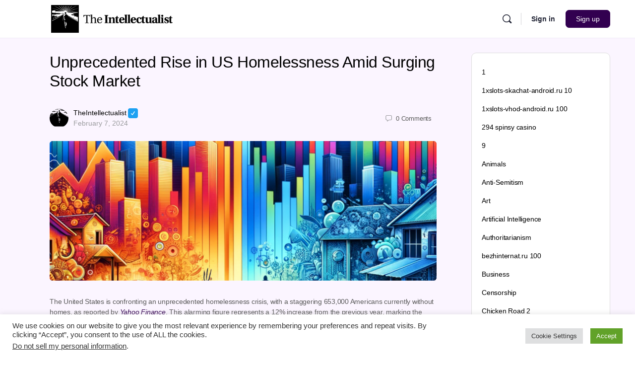

--- FILE ---
content_type: text/html; charset=utf-8
request_url: https://www.google.com/recaptcha/api2/aframe
body_size: 267
content:
<!DOCTYPE HTML><html><head><meta http-equiv="content-type" content="text/html; charset=UTF-8"></head><body><script nonce="T_QNz2fQngvWTN84yYSgbA">/** Anti-fraud and anti-abuse applications only. See google.com/recaptcha */ try{var clients={'sodar':'https://pagead2.googlesyndication.com/pagead/sodar?'};window.addEventListener("message",function(a){try{if(a.source===window.parent){var b=JSON.parse(a.data);var c=clients[b['id']];if(c){var d=document.createElement('img');d.src=c+b['params']+'&rc='+(localStorage.getItem("rc::a")?sessionStorage.getItem("rc::b"):"");window.document.body.appendChild(d);sessionStorage.setItem("rc::e",parseInt(sessionStorage.getItem("rc::e")||0)+1);localStorage.setItem("rc::h",'1770122413808');}}}catch(b){}});window.parent.postMessage("_grecaptcha_ready", "*");}catch(b){}</script></body></html>

--- FILE ---
content_type: image/svg+xml
request_url: https://theintellectualist.com/wp-content/plugins/bp-verified-member/assets/images/mask-square.svg
body_size: -197
content:
<svg xmlns="http://www.w3.org/2000/svg" xml:space="preserve" viewBox="0 0 438.54 438.54">
  <path xmlns="http://www.w3.org/2000/svg" d="M414.41 24.12C398.33 8.04 378.96 0 356.31 0H82.24C59.58 0 40.2 8.04 24.13 24.12 8.05 40.21 0 59.58 0 82.22v274.09c0 22.65 8.04 42.02 24.13 58.1 16.08 16.08 35.45 24.13 58.1 24.13H356.3c22.65 0 42.02-8.05 58.1-24.13s24.12-35.45 24.12-58.1V82.23c0-22.65-8.04-42.03-24.12-58.1z" data-original="#000000"/>
</svg>

--- FILE ---
content_type: image/svg+xml
request_url: https://theintellectualist.com/wp-content/plugins/bp-verified-member/assets/images/mask-square.svg
body_size: -175
content:
<svg xmlns="http://www.w3.org/2000/svg" xml:space="preserve" viewBox="0 0 438.54 438.54">
  <path xmlns="http://www.w3.org/2000/svg" d="M414.41 24.12C398.33 8.04 378.96 0 356.31 0H82.24C59.58 0 40.2 8.04 24.13 24.12 8.05 40.21 0 59.58 0 82.22v274.09c0 22.65 8.04 42.02 24.13 58.1 16.08 16.08 35.45 24.13 58.1 24.13H356.3c22.65 0 42.02-8.05 58.1-24.13s24.12-35.45 24.12-58.1V82.23c0-22.65-8.04-42.03-24.12-58.1z" data-original="#000000"/>
</svg>